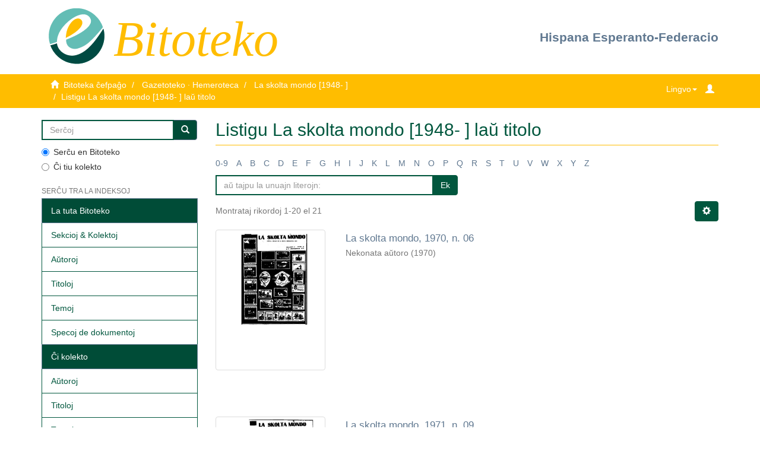

--- FILE ---
content_type: text/html;charset=utf-8
request_url: http://bitoteko.esperanto.es/xmlui/handle/11013/3581/browse?type=title
body_size: 6506
content:
<!DOCTYPE html>
            <!--[if lt IE 7]> <html class="no-js lt-ie9 lt-ie8 lt-ie7" lang="en"> <![endif]-->
            <!--[if IE 7]>    <html class="no-js lt-ie9 lt-ie8" lang="en"> <![endif]-->
            <!--[if IE 8]>    <html class="no-js lt-ie9" lang="en"> <![endif]-->
            <!--[if gt IE 8]><!--> <html class="no-js" lang="en"> <!--<![endif]-->
            <head><META http-equiv="Content-Type" content="text/html; charset=UTF-8">
<meta content="text/html; charset=UTF-8" http-equiv="Content-Type">
<meta content="IE=edge,chrome=1" http-equiv="X-UA-Compatible">
<meta content="width=device-width,initial-scale=1" name="viewport">
<link rel="shortcut icon" href="/xmlui/themes/Mirage2/images/favicon.ico">
<link rel="apple-touch-icon" href="/xmlui/themes/Mirage2/images/apple-touch-icon.png">
<meta name="Generator" content="DSpace 6.2">
<link href="/xmlui/themes/Mirage2/styles/main.css" rel="stylesheet">
<link href="/xmlui/themes/Mirage2/styles/_style.css" rel="stylesheet">
<link type="application/opensearchdescription+xml" rel="search" href="http://aux.esperanto.es:8080/xmlui/open-search/description.xml" title="DSpace">
<script>
                //Clear default text of empty text areas on focus
                function tFocus(element)
                {
                if (element.value == ' '){element.value='';}
                }
                //Clear default text of empty text areas on submit
                function tSubmit(form)
                {
                var defaultedElements = document.getElementsByTagName("textarea");
                for (var i=0; i != defaultedElements.length; i++){
                if (defaultedElements[i].value == ' '){
                defaultedElements[i].value='';}}
                }
                //Disable pressing 'enter' key to submit a form (otherwise pressing 'enter' causes a submission to start over)
                function disableEnterKey(e)
                {
                var key;

                if(window.event)
                key = window.event.keyCode;     //Internet Explorer
                else
                key = e.which;     //Firefox and Netscape

                if(key == 13)  //if "Enter" pressed, then disable!
                return false;
                else
                return true;
                }
            </script><!--[if lt IE 9]>
                <script src="/xmlui/themes/Mirage2/vendor/html5shiv/dist/html5shiv.js"> </script>
                <script src="/xmlui/themes/Mirage2/vendor/respond/dest/respond.min.js"> </script>
                <![endif]--><script src="/xmlui/themes/Mirage2/vendor/modernizr/modernizr.js"> </script>
<title>Listigu La skolta mondo [1948-  ] laŭ titolo </title>
<style>
                @font-face {
                    font-family: "Garamond";
                    url("/xmlui/static/fonts/Garamond.ttf") format('truetype');
                    font-style: normal;
                    font-weight: 400;
                    text-rendering: optimizeLegibility;
                }
            </style>
</head><body>
<header>
<div class="container">
<div class="row">
<div class="col-xs-12 col-sm-12 col-md-6 header-wrapper">
<a title="FEE" href="https://www.esperanto.es/"><img title="FEE" alt="FEE" class="logo-fee" src="/xmlui/themes/Mirage2//images/fee/fee_logo.gif"></a>
<h1 id="header-title">Bitoteko</h1>
</div>
<div class="col-xs-12 col-sm-12 col-md-6 header-wrapper header-right">
<a href="https://www.esperanto.es/hef/">Hispana Esperanto-Federacio</a>
</div>
</div>
</div>
</header>
<div class="trail-wrapper hidden-print">
<div class="container">
<div class="row">
<div class="col-xs-6" id="trail-breadcumbs">
<div class="breadcrumb dropdown visible-xs">
<a data-toggle="dropdown" class="dropdown-toggle" role="button" href="#" id="trail-dropdown-toggle">Listigu La skolta mondo [1948-  ] laŭ titolo&nbsp;<b class="caret"></b></a>
<ul aria-labelledby="trail-dropdown-toggle" role="menu" class="dropdown-menu">
<li role="presentation">
<a role="menuitem" href="/xmlui/"><i aria-hidden="true" class="glyphicon glyphicon-home"></i>&nbsp;
                        Bitoteka ĉefpaĝo</a>
</li>
<li role="presentation">
<a role="menuitem" href="/xmlui/handle/11013/7">Gazetoteko &middot; Hemeroteca</a>
</li>
<li role="presentation">
<a role="menuitem" href="/xmlui/handle/11013/3581">La skolta mondo [1948-  ]</a>
</li>
<li role="presentation" class="disabled">
<a href="#" role="menuitem">Listigu La skolta mondo [1948-  ] laŭ titolo</a>
</li>
</ul>
</div>
<ul class="breadcrumb hidden-xs">
<li>
<i aria-hidden="true" class="glyphicon glyphicon-home"></i>&nbsp;
            <a href="/xmlui/">Bitoteka ĉefpaĝo</a>
</li>
<li>
<a href="/xmlui/handle/11013/7">Gazetoteko &middot; Hemeroteca</a>
</li>
<li>
<a href="/xmlui/handle/11013/3581">La skolta mondo [1948-  ]</a>
</li>
<li class="active">Listigu La skolta mondo [1948-  ] laŭ titolo</li>
</ul>
</div>
<div class="col-xs-6">
<div class="navbar-header pull-right">
<ul class="nav nav-pills pull-left ">
<li>
<form method="get" action="/xmlui/login" style="display: inline">
<button class="navbar navbar-link trail-icons" id="login-xs-button"><b aria-hidden="true" class="glyphicon glyphicon-user"></b></button>
</form>
</li>
</ul>
</div>
<div class="dropdown pull-right" id="language-selector">
<button data-toggle="dropdown" type="button" class="dropdown-toggle"><span>Lingvo</span><span class="caret"></span></button>
<ul data-no-collapse="true" aria-labelledby="language-dropdown-toggle-xs" role="menu" class="dropdown-menu pull-right">
<li role="presentation">
<a href="https://bitoteko.esperanto.es/xmlui/?locale-attribute=eo">Esperanto</a>
</li>
<li role="presentation">
<a href="https://bitoteko.esperanto.es/xmlui/?locale-attribute=es">espa&ntilde;ol</a>
</li>
<li role="presentation">
<a href="https://bitoteko.esperanto.es/xmlui/?locale-attribute=en">english</a>
</li>
</ul>
</div>
<div class="navbar-header pull-right">
<button data-toggle="offcanvas" class="navbar-toggle visible-sm trail-icons" type="button" id="trail-navbar-toggle-sm"><span class="sr-only">Ŝanĝu navigadon</span><span class="icon-bar"></span><span class="icon-bar"></span><span class="icon-bar"></span></button>
</div>
<div class="navbar-header pull-right">
<button type="button" class="navbar-toggle visible-xs trail-icons" data-toggle="offcanvas" id="trail-navbar-toggle-xs"><span class="sr-only">Ŝanĝu navigadon</span><span class="icon-bar"></span><span class="icon-bar"></span><span class="icon-bar"></span></button>
</div>
</div>
</div>
</div>
</div>
<div class="hidden" id="no-js-warning-wrapper">
<div id="no-js-warning">
<div class="notice failure">JavaScript is disabled for your browser. Some features of this site may not work without it.</div>
</div>
</div>
<div class="container" id="main-container">
<div class="row row-offcanvas row-offcanvas-right">
<div class="horizontal-slider clearfix">
<div role="navigation" id="sidebar" class="col-xs-6 col-sm-3 sidebar-offcanvas">
<div class="word-break hidden-print" id="ds-options">
<div class="ds-option-set" id="ds-search-option">
<form method="post" class="" id="ds-search-form" action="/xmlui/discover">
<fieldset>
<div class="input-group">
<input placeholder="Serĉoj" type="text" class="ds-text-field form-control" name="query"><span class="input-group-btn"><button title="Ek" class="ds-button-field btn btn-primary"><span aria-hidden="true" class="glyphicon glyphicon-search"></span></button></span>
</div>
<div class="radio">
<label><input checked value="" name="scope" type="radio" id="ds-search-form-scope-all">Serĉu en Bitoteko</label>
</div>
<div class="radio">
<label><input name="scope" type="radio" id="ds-search-form-scope-container" value="11013/3581">Ĉi tiu kolekto</label>
</div>
</fieldset>
</form>
</div>
<h2 class="ds-option-set-head  h6">Serĉu tra la indeksoj</h2>
<div id="aspect_viewArtifacts_Navigation_list_browse" class="list-group">
<a class="list-group-item active"><span class="h5 list-group-item-heading  h5">La tuta Bitoteko</span></a><a href="/xmlui/community-list" class="list-group-item ds-option">Sekcioj &amp; Kolektoj</a><a href="/xmlui/browse?type=author" class="list-group-item ds-option">Aŭtoroj</a><a href="/xmlui/browse?type=title" class="list-group-item ds-option">Titoloj</a><a href="/xmlui/browse?type=subject" class="list-group-item ds-option">Temoj</a><a href="/xmlui/browse?type=type" class="list-group-item ds-option">Specoj de dokumentoj</a><a class="list-group-item active"><span class="h5 list-group-item-heading  h5">Ĉi kolekto</span></a><a href="/xmlui/handle/11013/3581/browse?type=author" class="list-group-item ds-option">Aŭtoroj</a><a href="/xmlui/handle/11013/3581/browse?type=title" class="list-group-item ds-option">Titoloj</a><a href="/xmlui/handle/11013/3581/browse?type=subject" class="list-group-item ds-option">Temoj</a><a href="/xmlui/handle/11013/3581/browse?type=type" class="list-group-item ds-option">Specoj de dokumentoj</a>
</div>
<h2 class="ds-option-set-head  h6">Mia konto</h2>
<div id="aspect_viewArtifacts_Navigation_list_account" class="list-group">
<a href="/xmlui/login" class="list-group-item ds-option">Ensalutu</a>
</div>
<div id="aspect_viewArtifacts_Navigation_list_context" class="list-group"></div>
<div id="aspect_viewArtifacts_Navigation_list_administrative" class="list-group"></div>
<div id="aspect_discovery_Navigation_list_discovery" class="list-group"></div>
<div class="list-group">
<h2 class="ds-option-set-head  h6">LIGILOJ</h2>
<a class="list-group-item ds-option" href="https://bibliotekojrp.esperanto.es/" target="_blank" title="Biblioteko Juan R&eacute;gulo P&eacute;rez">Biblioteko Juan R&eacute;gulo P&eacute;rez</a><a class="list-group-item ds-option" href="https://www.esperanto.es/tradukotekoes/" target="_blank" title="Tradukoteko">Tradukoteko</a>
</div>
</div>
</div>
<div class="col-xs-12 col-sm-12 col-md-9 main-content">
<div>
<h2 class="ds-div-head page-header first-page-header">Listigu La skolta mondo [1948-  ] laŭ titolo </h2>
<div id="aspect_artifactbrowser_ConfigurableBrowse_div_browse-by-title" class="ds-static-div primary">
<div class="ds-static-div browse-navigation-wrapper hidden-print">
<form id="aspect_artifactbrowser_ConfigurableBrowse_div_browse-navigation" class="ds-interactive-div secondary navigation" action="browse" method="post" onsubmit="javascript:tSubmit(this);">
<div class="ds-static-div row">
<div class="ds-static-div col-xs-4 col-sm-12">
<select class="ds-select-field form-control alphabet-select visible-xs alphabet-select visible-xs" name=""><option value="browse?rpp=20&amp;sort_by=1&amp;type=title&amp;etal=-1&amp;starts_with=0&amp;order=ASC">0-9</option><option value="browse?rpp=20&amp;sort_by=1&amp;type=title&amp;etal=-1&amp;starts_with=A&amp;order=ASC">A</option><option value="browse?rpp=20&amp;sort_by=1&amp;type=title&amp;etal=-1&amp;starts_with=B&amp;order=ASC">B</option><option value="browse?rpp=20&amp;sort_by=1&amp;type=title&amp;etal=-1&amp;starts_with=C&amp;order=ASC">C</option><option value="browse?rpp=20&amp;sort_by=1&amp;type=title&amp;etal=-1&amp;starts_with=D&amp;order=ASC">D</option><option value="browse?rpp=20&amp;sort_by=1&amp;type=title&amp;etal=-1&amp;starts_with=E&amp;order=ASC">E</option><option value="browse?rpp=20&amp;sort_by=1&amp;type=title&amp;etal=-1&amp;starts_with=F&amp;order=ASC">F</option><option value="browse?rpp=20&amp;sort_by=1&amp;type=title&amp;etal=-1&amp;starts_with=G&amp;order=ASC">G</option><option value="browse?rpp=20&amp;sort_by=1&amp;type=title&amp;etal=-1&amp;starts_with=H&amp;order=ASC">H</option><option value="browse?rpp=20&amp;sort_by=1&amp;type=title&amp;etal=-1&amp;starts_with=I&amp;order=ASC">I</option><option value="browse?rpp=20&amp;sort_by=1&amp;type=title&amp;etal=-1&amp;starts_with=J&amp;order=ASC">J</option><option value="browse?rpp=20&amp;sort_by=1&amp;type=title&amp;etal=-1&amp;starts_with=K&amp;order=ASC">K</option><option value="browse?rpp=20&amp;sort_by=1&amp;type=title&amp;etal=-1&amp;starts_with=L&amp;order=ASC">L</option><option value="browse?rpp=20&amp;sort_by=1&amp;type=title&amp;etal=-1&amp;starts_with=M&amp;order=ASC">M</option><option value="browse?rpp=20&amp;sort_by=1&amp;type=title&amp;etal=-1&amp;starts_with=N&amp;order=ASC">N</option><option value="browse?rpp=20&amp;sort_by=1&amp;type=title&amp;etal=-1&amp;starts_with=O&amp;order=ASC">O</option><option value="browse?rpp=20&amp;sort_by=1&amp;type=title&amp;etal=-1&amp;starts_with=P&amp;order=ASC">P</option><option value="browse?rpp=20&amp;sort_by=1&amp;type=title&amp;etal=-1&amp;starts_with=Q&amp;order=ASC">Q</option><option value="browse?rpp=20&amp;sort_by=1&amp;type=title&amp;etal=-1&amp;starts_with=R&amp;order=ASC">R</option><option value="browse?rpp=20&amp;sort_by=1&amp;type=title&amp;etal=-1&amp;starts_with=S&amp;order=ASC">S</option><option value="browse?rpp=20&amp;sort_by=1&amp;type=title&amp;etal=-1&amp;starts_with=T&amp;order=ASC">T</option><option value="browse?rpp=20&amp;sort_by=1&amp;type=title&amp;etal=-1&amp;starts_with=U&amp;order=ASC">U</option><option value="browse?rpp=20&amp;sort_by=1&amp;type=title&amp;etal=-1&amp;starts_with=V&amp;order=ASC">V</option><option value="browse?rpp=20&amp;sort_by=1&amp;type=title&amp;etal=-1&amp;starts_with=W&amp;order=ASC">W</option><option value="browse?rpp=20&amp;sort_by=1&amp;type=title&amp;etal=-1&amp;starts_with=X&amp;order=ASC">X</option><option value="browse?rpp=20&amp;sort_by=1&amp;type=title&amp;etal=-1&amp;starts_with=Y&amp;order=ASC">Y</option><option value="browse?rpp=20&amp;sort_by=1&amp;type=title&amp;etal=-1&amp;starts_with=Z&amp;order=ASC">Z</option></select>
<ul id="aspect_artifactbrowser_ConfigurableBrowse_list_jump-list" class="ds-simple-list alphabet list-inline hidden-xs">
<li class="ds-simple-list-item">
<a href="browse?rpp=20&amp;sort_by=1&amp;type=title&amp;etal=-1&amp;starts_with=0&amp;order=ASC">0-9</a>
</li>
<li class="ds-simple-list-item">
<a href="browse?rpp=20&amp;sort_by=1&amp;type=title&amp;etal=-1&amp;starts_with=A&amp;order=ASC">A</a>
</li>
<li class="ds-simple-list-item">
<a href="browse?rpp=20&amp;sort_by=1&amp;type=title&amp;etal=-1&amp;starts_with=B&amp;order=ASC">B</a>
</li>
<li class="ds-simple-list-item">
<a href="browse?rpp=20&amp;sort_by=1&amp;type=title&amp;etal=-1&amp;starts_with=C&amp;order=ASC">C</a>
</li>
<li class="ds-simple-list-item">
<a href="browse?rpp=20&amp;sort_by=1&amp;type=title&amp;etal=-1&amp;starts_with=D&amp;order=ASC">D</a>
</li>
<li class="ds-simple-list-item">
<a href="browse?rpp=20&amp;sort_by=1&amp;type=title&amp;etal=-1&amp;starts_with=E&amp;order=ASC">E</a>
</li>
<li class="ds-simple-list-item">
<a href="browse?rpp=20&amp;sort_by=1&amp;type=title&amp;etal=-1&amp;starts_with=F&amp;order=ASC">F</a>
</li>
<li class="ds-simple-list-item">
<a href="browse?rpp=20&amp;sort_by=1&amp;type=title&amp;etal=-1&amp;starts_with=G&amp;order=ASC">G</a>
</li>
<li class="ds-simple-list-item">
<a href="browse?rpp=20&amp;sort_by=1&amp;type=title&amp;etal=-1&amp;starts_with=H&amp;order=ASC">H</a>
</li>
<li class="ds-simple-list-item">
<a href="browse?rpp=20&amp;sort_by=1&amp;type=title&amp;etal=-1&amp;starts_with=I&amp;order=ASC">I</a>
</li>
<li class="ds-simple-list-item">
<a href="browse?rpp=20&amp;sort_by=1&amp;type=title&amp;etal=-1&amp;starts_with=J&amp;order=ASC">J</a>
</li>
<li class="ds-simple-list-item">
<a href="browse?rpp=20&amp;sort_by=1&amp;type=title&amp;etal=-1&amp;starts_with=K&amp;order=ASC">K</a>
</li>
<li class="ds-simple-list-item">
<a href="browse?rpp=20&amp;sort_by=1&amp;type=title&amp;etal=-1&amp;starts_with=L&amp;order=ASC">L</a>
</li>
<li class="ds-simple-list-item">
<a href="browse?rpp=20&amp;sort_by=1&amp;type=title&amp;etal=-1&amp;starts_with=M&amp;order=ASC">M</a>
</li>
<li class="ds-simple-list-item">
<a href="browse?rpp=20&amp;sort_by=1&amp;type=title&amp;etal=-1&amp;starts_with=N&amp;order=ASC">N</a>
</li>
<li class="ds-simple-list-item">
<a href="browse?rpp=20&amp;sort_by=1&amp;type=title&amp;etal=-1&amp;starts_with=O&amp;order=ASC">O</a>
</li>
<li class="ds-simple-list-item">
<a href="browse?rpp=20&amp;sort_by=1&amp;type=title&amp;etal=-1&amp;starts_with=P&amp;order=ASC">P</a>
</li>
<li class="ds-simple-list-item">
<a href="browse?rpp=20&amp;sort_by=1&amp;type=title&amp;etal=-1&amp;starts_with=Q&amp;order=ASC">Q</a>
</li>
<li class="ds-simple-list-item">
<a href="browse?rpp=20&amp;sort_by=1&amp;type=title&amp;etal=-1&amp;starts_with=R&amp;order=ASC">R</a>
</li>
<li class="ds-simple-list-item">
<a href="browse?rpp=20&amp;sort_by=1&amp;type=title&amp;etal=-1&amp;starts_with=S&amp;order=ASC">S</a>
</li>
<li class="ds-simple-list-item">
<a href="browse?rpp=20&amp;sort_by=1&amp;type=title&amp;etal=-1&amp;starts_with=T&amp;order=ASC">T</a>
</li>
<li class="ds-simple-list-item">
<a href="browse?rpp=20&amp;sort_by=1&amp;type=title&amp;etal=-1&amp;starts_with=U&amp;order=ASC">U</a>
</li>
<li class="ds-simple-list-item">
<a href="browse?rpp=20&amp;sort_by=1&amp;type=title&amp;etal=-1&amp;starts_with=V&amp;order=ASC">V</a>
</li>
<li class="ds-simple-list-item">
<a href="browse?rpp=20&amp;sort_by=1&amp;type=title&amp;etal=-1&amp;starts_with=W&amp;order=ASC">W</a>
</li>
<li class="ds-simple-list-item">
<a href="browse?rpp=20&amp;sort_by=1&amp;type=title&amp;etal=-1&amp;starts_with=X&amp;order=ASC">X</a>
</li>
<li class="ds-simple-list-item">
<a href="browse?rpp=20&amp;sort_by=1&amp;type=title&amp;etal=-1&amp;starts_with=Y&amp;order=ASC">Y</a>
</li>
<li class="ds-simple-list-item">
<a href="browse?rpp=20&amp;sort_by=1&amp;type=title&amp;etal=-1&amp;starts_with=Z&amp;order=ASC">Z</a>
</li>
</ul>
</div>
<div class="ds-static-div col-xs-8 col-sm-12">
<p id="aspect_artifactbrowser_ConfigurableBrowse_p_hidden-fields" class="ds-paragraph hidden">
<input id="aspect_artifactbrowser_ConfigurableBrowse_field_rpp" class="ds-hidden-field form-control" name="rpp" type="hidden" value="20"><input id="aspect_artifactbrowser_ConfigurableBrowse_field_sort_by" class="ds-hidden-field form-control" name="sort_by" type="hidden" value="1"><input id="aspect_artifactbrowser_ConfigurableBrowse_field_type" class="ds-hidden-field form-control" name="type" type="hidden" value="title"><input id="aspect_artifactbrowser_ConfigurableBrowse_field_etal" class="ds-hidden-field form-control" name="etal" type="hidden" value="-1"><input id="aspect_artifactbrowser_ConfigurableBrowse_field_order" class="ds-hidden-field form-control" name="order" type="hidden" value="ASC">
</p>
<div class="row">
<div class="col-xs-12 col-sm-6">
<p class="input-group">
<input id="aspect_artifactbrowser_ConfigurableBrowse_field_starts_with" class="ds-text-field form-control" placeholder="aŭ tajpu la unuajn literojn:" name="starts_with" type="text" value="" title="Listigu rikordojn komencantajn per jenaj literoj"><span class="input-group-btn"><button id="aspect_artifactbrowser_ConfigurableBrowse_field_submit" class="ds-button-field btn btn-default" name="submit" type="submit">Ek</button></span>
</p>
</div>
</div>
</div>
</div>
</form>
</div>
<form id="aspect_artifactbrowser_ConfigurableBrowse_div_browse-controls" class="ds-interactive-div browse controls hidden" action="browse" method="post" onsubmit="javascript:tSubmit(this);">
<p id="aspect_artifactbrowser_ConfigurableBrowse_p_hidden-fields" class="ds-paragraph hidden">
<input id="aspect_artifactbrowser_ConfigurableBrowse_field_type" class="ds-hidden-field form-control" name="type" type="hidden" value="title">
</p>
<p class="ds-paragraph">Ordigu laŭ:</p>
<p class="ds-paragraph">
<select id="aspect_artifactbrowser_ConfigurableBrowse_field_sort_by" class="ds-select-field form-control" name="sort_by"><option value="1" selected>titolo</option><option value="2">eldondato</option><option value="3">alŝutdato</option></select>
</p>
<p class="ds-paragraph">Ordo:</p>
<p class="ds-paragraph">
<select id="aspect_artifactbrowser_ConfigurableBrowse_field_order" class="ds-select-field form-control" name="order"><option value="ASC" selected>ascenda</option><option value="DESC">descenda</option></select>
</p>
<p class="ds-paragraph">Rezultoj:</p>
<p class="ds-paragraph">
<select id="aspect_artifactbrowser_ConfigurableBrowse_field_rpp" class="ds-select-field form-control" name="rpp"><option value="5">5</option><option value="10">10</option><option value="20" selected>20</option><option value="40">40</option><option value="60">60</option><option value="80">80</option><option value="100">100</option></select>
</p>
<p class="ds-paragraph">
<button id="aspect_artifactbrowser_ConfigurableBrowse_field_update" class="ds-button-field btn btn-default" name="update" type="submit">Modifu</button>
</p>
</form>
<div class="pagination-simple clearfix top">
<div class="row">
<div class="col-xs-10">
<p class="pagination-info">Montrataj rikordoj 1-20 el 21</p>
</div>
<div class="col-xs-2">
<div class="btn-group sort-options-menu pull-right">
<button data-toggle="dropdown" class="btn btn-default dropdown-toggle"><span aria-hidden="true" class="glyphicon glyphicon-cog"></span></button>
<ul role="menu" class="dropdown-menu pull-right">
<li class="dropdown-header"></li>
<li>
<a data-name="sort_by" data-returnvalue="1" href="#"><span aria-hidden="true" class="glyphicon glyphicon-ok btn-xs active"></span>titolo</a>
</li>
<li>
<a data-name="sort_by" data-returnvalue="2" href="#"><span aria-hidden="true" class="glyphicon glyphicon-ok btn-xs invisible"></span>eldondato</a>
</li>
<li>
<a data-name="sort_by" data-returnvalue="3" href="#"><span aria-hidden="true" class="glyphicon glyphicon-ok btn-xs invisible"></span>alŝutdato</a>
</li>
<li class="divider"></li>
<li class="dropdown-header"></li>
<li>
<a data-name="order" data-returnvalue="ASC" href="#"><span aria-hidden="true" class="glyphicon glyphicon-ok btn-xs active"></span>ascenda</a>
</li>
<li>
<a data-name="order" data-returnvalue="DESC" href="#"><span aria-hidden="true" class="glyphicon glyphicon-ok btn-xs invisible"></span>descenda</a>
</li>
<li class="divider"></li>
<li class="dropdown-header"></li>
<li>
<a data-name="rpp" data-returnvalue="5" href="#"><span aria-hidden="true" class="glyphicon glyphicon-ok btn-xs invisible"></span>5</a>
</li>
<li>
<a data-name="rpp" data-returnvalue="10" href="#"><span aria-hidden="true" class="glyphicon glyphicon-ok btn-xs invisible"></span>10</a>
</li>
<li>
<a data-name="rpp" data-returnvalue="20" href="#"><span aria-hidden="true" class="glyphicon glyphicon-ok btn-xs active"></span>20</a>
</li>
<li>
<a data-name="rpp" data-returnvalue="40" href="#"><span aria-hidden="true" class="glyphicon glyphicon-ok btn-xs invisible"></span>40</a>
</li>
<li>
<a data-name="rpp" data-returnvalue="60" href="#"><span aria-hidden="true" class="glyphicon glyphicon-ok btn-xs invisible"></span>60</a>
</li>
<li>
<a data-name="rpp" data-returnvalue="80" href="#"><span aria-hidden="true" class="glyphicon glyphicon-ok btn-xs invisible"></span>80</a>
</li>
<li>
<a data-name="rpp" data-returnvalue="100" href="#"><span aria-hidden="true" class="glyphicon glyphicon-ok btn-xs invisible"></span>100</a>
</li>
</ul>
</div>
</div>
</div>
</div>
<ul class="ds-artifact-list list-unstyled"></ul>
<div id="aspect_artifactbrowser_ConfigurableBrowse_div_browse-by-title-results" class="ds-static-div primary">
<ul class="ds-artifact-list list-unstyled">
<!-- External Metadata URL: cocoon://metadata/handle/11013/3582/mets.xml?sections=dmdSec,fileSec&fileGrpTypes=THUMBNAIL-->
<li class="ds-artifact-item odd">
<div class="item-wrapper row">
<div class="col-sm-3 hidden-xs">
<div class="thumbnail artifact-preview">
<a href="/xmlui/handle/11013/3582" class="image-link"><img alt="Bildeto" class="img-responsive img-thumbnail" src="/xmlui/bitstream/handle/11013/3582/LaSkoltaMondo_1970_n.06.pdf.jpg?sequence=4&amp;isAllowed=y"></a>
</div>
</div>
<div class="col-sm-9">
<div class="artifact-description">
<h4 class="artifact-title">
<a href="/xmlui/handle/11013/3582">La skolta mondo, 1970, n. 06</a><span class="Z3988" title="ctx_ver=Z39.88-2004&amp;rft_val_fmt=info%3Aofi%2Ffmt%3Akev%3Amtx%3Adc&amp;rft_id=https%3A%2F%2Fhdl.handle.net%2F11013%2F3582&amp;rfr_id=info%3Asid%2Fdspace.org%3Arepository&amp;">
                    ﻿ 
                </span>
</h4>
<div class="artifact-info">
<span class="author h4"><small>Nekonata aŭtoro</small></span> <span class="publisher-date h4"><small>(<span class="date">1970</span>)</small></span>
</div>
</div>
</div>
</div>
</li>
<!-- External Metadata URL: cocoon://metadata/handle/11013/3583/mets.xml?sections=dmdSec,fileSec&fileGrpTypes=THUMBNAIL-->
<li class="ds-artifact-item even">
<div class="item-wrapper row">
<div class="col-sm-3 hidden-xs">
<div class="thumbnail artifact-preview">
<a href="/xmlui/handle/11013/3583" class="image-link"><img alt="Bildeto" class="img-responsive img-thumbnail" src="/xmlui/bitstream/handle/11013/3583/LaSkoltaMondo_1971_n.09.pdf.jpg?sequence=4&amp;isAllowed=y"></a>
</div>
</div>
<div class="col-sm-9">
<div class="artifact-description">
<h4 class="artifact-title">
<a href="/xmlui/handle/11013/3583">La skolta mondo, 1971, n. 09</a><span class="Z3988" title="ctx_ver=Z39.88-2004&amp;rft_val_fmt=info%3Aofi%2Ffmt%3Akev%3Amtx%3Adc&amp;rft_id=https%3A%2F%2Fhdl.handle.net%2F11013%2F3583&amp;rfr_id=info%3Asid%2Fdspace.org%3Arepository&amp;">
                    ﻿ 
                </span>
</h4>
<div class="artifact-info">
<span class="author h4"><small>Nekonata aŭtoro</small></span> <span class="publisher-date h4"><small>(<span class="date">1971</span>)</small></span>
</div>
</div>
</div>
</div>
</li>
<!-- External Metadata URL: cocoon://metadata/handle/11013/3584/mets.xml?sections=dmdSec,fileSec&fileGrpTypes=THUMBNAIL-->
<li class="ds-artifact-item odd">
<div class="item-wrapper row">
<div class="col-sm-3 hidden-xs">
<div class="thumbnail artifact-preview">
<a href="/xmlui/handle/11013/3584" class="image-link"><img alt="Bildeto" class="img-responsive img-thumbnail" src="/xmlui/bitstream/handle/11013/3584/LaSkoltaMondo_1971_n.10.pdf.jpg?sequence=4&amp;isAllowed=y"></a>
</div>
</div>
<div class="col-sm-9">
<div class="artifact-description">
<h4 class="artifact-title">
<a href="/xmlui/handle/11013/3584">La skolta mondo, 1971, n. 19</a><span class="Z3988" title="ctx_ver=Z39.88-2004&amp;rft_val_fmt=info%3Aofi%2Ffmt%3Akev%3Amtx%3Adc&amp;rft_id=https%3A%2F%2Fhdl.handle.net%2F11013%2F3584&amp;rfr_id=info%3Asid%2Fdspace.org%3Arepository&amp;">
                    ﻿ 
                </span>
</h4>
<div class="artifact-info">
<span class="author h4"><small>Nekonata aŭtoro</small></span> <span class="publisher-date h4"><small>(<span class="date">1971</span>)</small></span>
</div>
</div>
</div>
</div>
</li>
<!-- External Metadata URL: cocoon://metadata/handle/11013/3585/mets.xml?sections=dmdSec,fileSec&fileGrpTypes=THUMBNAIL-->
<li class="ds-artifact-item even">
<div class="item-wrapper row">
<div class="col-sm-3 hidden-xs">
<div class="thumbnail artifact-preview">
<a href="/xmlui/handle/11013/3585" class="image-link"><img alt="Bildeto" class="img-responsive img-thumbnail" src="/xmlui/bitstream/handle/11013/3585/LaSkoltaMondo_1972_n.13.pdf.jpg?sequence=4&amp;isAllowed=y"></a>
</div>
</div>
<div class="col-sm-9">
<div class="artifact-description">
<h4 class="artifact-title">
<a href="/xmlui/handle/11013/3585">La skolta mondo, 1972, n. 13</a><span class="Z3988" title="ctx_ver=Z39.88-2004&amp;rft_val_fmt=info%3Aofi%2Ffmt%3Akev%3Amtx%3Adc&amp;rft_id=https%3A%2F%2Fhdl.handle.net%2F11013%2F3585&amp;rfr_id=info%3Asid%2Fdspace.org%3Arepository&amp;">
                    ﻿ 
                </span>
</h4>
<div class="artifact-info">
<span class="author h4"><small>Nekonata aŭtoro</small></span> <span class="publisher-date h4"><small>(<span class="date">1972</span>)</small></span>
</div>
</div>
</div>
</div>
</li>
<!-- External Metadata URL: cocoon://metadata/handle/11013/3586/mets.xml?sections=dmdSec,fileSec&fileGrpTypes=THUMBNAIL-->
<li class="ds-artifact-item odd">
<div class="item-wrapper row">
<div class="col-sm-3 hidden-xs">
<div class="thumbnail artifact-preview">
<a href="/xmlui/handle/11013/3586" class="image-link"><img alt="Bildeto" class="img-responsive img-thumbnail" src="/xmlui/bitstream/handle/11013/3586/LaSkoltaMondo_1972_n.14.pdf.jpg?sequence=4&amp;isAllowed=y"></a>
</div>
</div>
<div class="col-sm-9">
<div class="artifact-description">
<h4 class="artifact-title">
<a href="/xmlui/handle/11013/3586">La skolta mondo, 1972, n. 14</a><span class="Z3988" title="ctx_ver=Z39.88-2004&amp;rft_val_fmt=info%3Aofi%2Ffmt%3Akev%3Amtx%3Adc&amp;rft_id=https%3A%2F%2Fhdl.handle.net%2F11013%2F3586&amp;rfr_id=info%3Asid%2Fdspace.org%3Arepository&amp;">
                    ﻿ 
                </span>
</h4>
<div class="artifact-info">
<span class="author h4"><small>Nekonata aŭtoro</small></span> <span class="publisher-date h4"><small>(<span class="date">1972</span>)</small></span>
</div>
</div>
</div>
</div>
</li>
<!-- External Metadata URL: cocoon://metadata/handle/11013/3587/mets.xml?sections=dmdSec,fileSec&fileGrpTypes=THUMBNAIL-->
<li class="ds-artifact-item even">
<div class="item-wrapper row">
<div class="col-sm-3 hidden-xs">
<div class="thumbnail artifact-preview">
<a href="/xmlui/handle/11013/3587" class="image-link"><img alt="Bildeto" class="img-responsive img-thumbnail" src="/xmlui/bitstream/handle/11013/3587/LaSkoltaMondo_1972_n.15.pdf.jpg?sequence=4&amp;isAllowed=y"></a>
</div>
</div>
<div class="col-sm-9">
<div class="artifact-description">
<h4 class="artifact-title">
<a href="/xmlui/handle/11013/3587">La skolta mondo, 1972, n. 15</a><span class="Z3988" title="ctx_ver=Z39.88-2004&amp;rft_val_fmt=info%3Aofi%2Ffmt%3Akev%3Amtx%3Adc&amp;rft_id=https%3A%2F%2Fhdl.handle.net%2F11013%2F3587&amp;rfr_id=info%3Asid%2Fdspace.org%3Arepository&amp;">
                    ﻿ 
                </span>
</h4>
<div class="artifact-info">
<span class="author h4"><small>Nekonata aŭtoro</small></span> <span class="publisher-date h4"><small>(<span class="date">1972</span>)</small></span>
</div>
</div>
</div>
</div>
</li>
<!-- External Metadata URL: cocoon://metadata/handle/11013/3588/mets.xml?sections=dmdSec,fileSec&fileGrpTypes=THUMBNAIL-->
<li class="ds-artifact-item odd">
<div class="item-wrapper row">
<div class="col-sm-3 hidden-xs">
<div class="thumbnail artifact-preview">
<a href="/xmlui/handle/11013/3588" class="image-link"><img alt="Bildeto" class="img-responsive img-thumbnail" src="/xmlui/bitstream/handle/11013/3588/LaSkoltaMondo_1972_n.16.pdf.jpg?sequence=4&amp;isAllowed=y"></a>
</div>
</div>
<div class="col-sm-9">
<div class="artifact-description">
<h4 class="artifact-title">
<a href="/xmlui/handle/11013/3588">La skolta mondo, 1972, n. 16</a><span class="Z3988" title="ctx_ver=Z39.88-2004&amp;rft_val_fmt=info%3Aofi%2Ffmt%3Akev%3Amtx%3Adc&amp;rft_id=https%3A%2F%2Fhdl.handle.net%2F11013%2F3588&amp;rfr_id=info%3Asid%2Fdspace.org%3Arepository&amp;">
                    ﻿ 
                </span>
</h4>
<div class="artifact-info">
<span class="author h4"><small>Nekonata aŭtoro</small></span> <span class="publisher-date h4"><small>(<span class="date">1972</span>)</small></span>
</div>
</div>
</div>
</div>
</li>
<!-- External Metadata URL: cocoon://metadata/handle/11013/3589/mets.xml?sections=dmdSec,fileSec&fileGrpTypes=THUMBNAIL-->
<li class="ds-artifact-item even">
<div class="item-wrapper row">
<div class="col-sm-3 hidden-xs">
<div class="thumbnail artifact-preview">
<a href="/xmlui/handle/11013/3589" class="image-link"><img alt="Bildeto" class="img-responsive img-thumbnail" src="/xmlui/bitstream/handle/11013/3589/LaSkoltaMondo_1973_n.17.pdf.jpg?sequence=4&amp;isAllowed=y"></a>
</div>
</div>
<div class="col-sm-9">
<div class="artifact-description">
<h4 class="artifact-title">
<a href="/xmlui/handle/11013/3589">La skolta mondo, 1973, n. 17</a><span class="Z3988" title="ctx_ver=Z39.88-2004&amp;rft_val_fmt=info%3Aofi%2Ffmt%3Akev%3Amtx%3Adc&amp;rft_id=https%3A%2F%2Fhdl.handle.net%2F11013%2F3589&amp;rfr_id=info%3Asid%2Fdspace.org%3Arepository&amp;">
                    ﻿ 
                </span>
</h4>
<div class="artifact-info">
<span class="author h4"><small>Nekonata aŭtoro</small></span> <span class="publisher-date h4"><small>(<span class="date">1973</span>)</small></span>
</div>
</div>
</div>
</div>
</li>
<!-- External Metadata URL: cocoon://metadata/handle/11013/3590/mets.xml?sections=dmdSec,fileSec&fileGrpTypes=THUMBNAIL-->
<li class="ds-artifact-item odd">
<div class="item-wrapper row">
<div class="col-sm-3 hidden-xs">
<div class="thumbnail artifact-preview">
<a href="/xmlui/handle/11013/3590" class="image-link"><img alt="Bildeto" class="img-responsive img-thumbnail" src="/xmlui/bitstream/handle/11013/3590/LaSkoltaMondo_1973_n.18.pdf.jpg?sequence=4&amp;isAllowed=y"></a>
</div>
</div>
<div class="col-sm-9">
<div class="artifact-description">
<h4 class="artifact-title">
<a href="/xmlui/handle/11013/3590">La skolta mondo, 1973, n. 18</a><span class="Z3988" title="ctx_ver=Z39.88-2004&amp;rft_val_fmt=info%3Aofi%2Ffmt%3Akev%3Amtx%3Adc&amp;rft_id=https%3A%2F%2Fhdl.handle.net%2F11013%2F3590&amp;rfr_id=info%3Asid%2Fdspace.org%3Arepository&amp;">
                    ﻿ 
                </span>
</h4>
<div class="artifact-info">
<span class="author h4"><small>Nekonata aŭtoro</small></span> <span class="publisher-date h4"><small>(<span class="date">1973</span>)</small></span>
</div>
</div>
</div>
</div>
</li>
<!-- External Metadata URL: cocoon://metadata/handle/11013/3592/mets.xml?sections=dmdSec,fileSec&fileGrpTypes=THUMBNAIL-->
<li class="ds-artifact-item even">
<div class="item-wrapper row">
<div class="col-sm-3 hidden-xs">
<div class="thumbnail artifact-preview">
<a href="/xmlui/handle/11013/3592" class="image-link"><img alt="Bildeto" class="img-responsive img-thumbnail" src="/xmlui/bitstream/handle/11013/3592/LaSkoltaMondo_1973_n.19.pdf.jpg?sequence=4&amp;isAllowed=y"></a>
</div>
</div>
<div class="col-sm-9">
<div class="artifact-description">
<h4 class="artifact-title">
<a href="/xmlui/handle/11013/3592">La skolta mondo, 1973, n. 19</a><span class="Z3988" title="ctx_ver=Z39.88-2004&amp;rft_val_fmt=info%3Aofi%2Ffmt%3Akev%3Amtx%3Adc&amp;rft_id=https%3A%2F%2Fhdl.handle.net%2F11013%2F3592&amp;rfr_id=info%3Asid%2Fdspace.org%3Arepository&amp;">
                    ﻿ 
                </span>
</h4>
<div class="artifact-info">
<span class="author h4"><small>Nekonata aŭtoro</small></span> <span class="publisher-date h4"><small>(<span class="date">1973</span>)</small></span>
</div>
</div>
</div>
</div>
</li>
<!-- External Metadata URL: cocoon://metadata/handle/11013/3591/mets.xml?sections=dmdSec,fileSec&fileGrpTypes=THUMBNAIL-->
<li class="ds-artifact-item odd">
<div class="item-wrapper row">
<div class="col-sm-3 hidden-xs">
<div class="thumbnail artifact-preview">
<a href="/xmlui/handle/11013/3591" class="image-link"><img alt="Bildeto" class="img-responsive img-thumbnail" src="/xmlui/bitstream/handle/11013/3591/LaSkoltaMondo_1976_n.03.pdf.jpg?sequence=4&amp;isAllowed=y"></a>
</div>
</div>
<div class="col-sm-9">
<div class="artifact-description">
<h4 class="artifact-title">
<a href="/xmlui/handle/11013/3591">La skolta mondo, 1976, n. 03</a><span class="Z3988" title="ctx_ver=Z39.88-2004&amp;rft_val_fmt=info%3Aofi%2Ffmt%3Akev%3Amtx%3Adc&amp;rft_id=https%3A%2F%2Fhdl.handle.net%2F11013%2F3591&amp;rfr_id=info%3Asid%2Fdspace.org%3Arepository&amp;">
                    ﻿ 
                </span>
</h4>
<div class="artifact-info">
<span class="author h4"><small>Nekonata aŭtoro</small></span> <span class="publisher-date h4"><small>(<span class="date">1976-07</span>)</small></span>
</div>
</div>
</div>
</div>
</li>
<!-- External Metadata URL: cocoon://metadata/handle/11013/3593/mets.xml?sections=dmdSec,fileSec&fileGrpTypes=THUMBNAIL-->
<li class="ds-artifact-item even">
<div class="item-wrapper row">
<div class="col-sm-3 hidden-xs">
<div class="thumbnail artifact-preview">
<a href="/xmlui/handle/11013/3593" class="image-link"><img alt="Bildeto" class="img-responsive img-thumbnail" src="/xmlui/bitstream/handle/11013/3593/LaSkoltaMondo_1976_n.04.pdf.jpg?sequence=4&amp;isAllowed=y"></a>
</div>
</div>
<div class="col-sm-9">
<div class="artifact-description">
<h4 class="artifact-title">
<a href="/xmlui/handle/11013/3593">La skolta mondo, 1976, n. 04</a><span class="Z3988" title="ctx_ver=Z39.88-2004&amp;rft_val_fmt=info%3Aofi%2Ffmt%3Akev%3Amtx%3Adc&amp;rft_id=https%3A%2F%2Fhdl.handle.net%2F11013%2F3593&amp;rfr_id=info%3Asid%2Fdspace.org%3Arepository&amp;">
                    ﻿ 
                </span>
</h4>
<div class="artifact-info">
<span class="author h4"><small>Nekonata aŭtoro</small></span> <span class="publisher-date h4"><small>(<span class="date">1976-10</span>)</small></span>
</div>
</div>
</div>
</div>
</li>
<!-- External Metadata URL: cocoon://metadata/handle/11013/3594/mets.xml?sections=dmdSec,fileSec&fileGrpTypes=THUMBNAIL-->
<li class="ds-artifact-item odd">
<div class="item-wrapper row">
<div class="col-sm-3 hidden-xs">
<div class="thumbnail artifact-preview">
<a href="/xmlui/handle/11013/3594" class="image-link"><img alt="Bildeto" class="img-responsive img-thumbnail" src="/xmlui/bitstream/handle/11013/3594/LaSkoltaMondo_2002_n.01-04.pdf.jpg?sequence=4&amp;isAllowed=y"></a>
</div>
</div>
<div class="col-sm-9">
<div class="artifact-description">
<h4 class="artifact-title">
<a href="/xmlui/handle/11013/3594">La skolta mondo, 2002, n. 01-04</a><span class="Z3988" title="ctx_ver=Z39.88-2004&amp;rft_val_fmt=info%3Aofi%2Ffmt%3Akev%3Amtx%3Adc&amp;rft_id=https%3A%2F%2Fhdl.handle.net%2F11013%2F3594&amp;rfr_id=info%3Asid%2Fdspace.org%3Arepository&amp;">
                    ﻿ 
                </span>
</h4>
<div class="artifact-info">
<span class="author h4"><small>Nekonata aŭtoro</small></span> <span class="publisher-date h4"><small>(<span class="date">2002</span>)</small></span>
</div>
</div>
</div>
</div>
</li>
<!-- External Metadata URL: cocoon://metadata/handle/11013/3595/mets.xml?sections=dmdSec,fileSec&fileGrpTypes=THUMBNAIL-->
<li class="ds-artifact-item even">
<div class="item-wrapper row">
<div class="col-sm-3 hidden-xs">
<div class="thumbnail artifact-preview">
<a href="/xmlui/handle/11013/3595" class="image-link"><img alt="Bildeto" class="img-responsive img-thumbnail" src="/xmlui/bitstream/handle/11013/3595/LaSkoltaMondo_2003_n.01-02.pdf.jpg?sequence=4&amp;isAllowed=y"></a>
</div>
</div>
<div class="col-sm-9">
<div class="artifact-description">
<h4 class="artifact-title">
<a href="/xmlui/handle/11013/3595">La skolta mondo, 2003, n. 01-02</a><span class="Z3988" title="ctx_ver=Z39.88-2004&amp;rft_val_fmt=info%3Aofi%2Ffmt%3Akev%3Amtx%3Adc&amp;rft_id=https%3A%2F%2Fhdl.handle.net%2F11013%2F3595&amp;rfr_id=info%3Asid%2Fdspace.org%3Arepository&amp;">
                    ﻿ 
                </span>
</h4>
<div class="artifact-info">
<span class="author h4"><small>Nekonata aŭtoro</small></span> <span class="publisher-date h4"><small>(<span class="date">2003</span>)</small></span>
</div>
</div>
</div>
</div>
</li>
<!-- External Metadata URL: cocoon://metadata/handle/11013/3596/mets.xml?sections=dmdSec,fileSec&fileGrpTypes=THUMBNAIL-->
<li class="ds-artifact-item odd">
<div class="item-wrapper row">
<div class="col-sm-3 hidden-xs">
<div class="thumbnail artifact-preview">
<a href="/xmlui/handle/11013/3596" class="image-link"><img alt="Bildeto" class="img-responsive img-thumbnail" src="/xmlui/bitstream/handle/11013/3596/LaSkoltaMondo_2003_n.03-04.pdf.jpg?sequence=4&amp;isAllowed=y"></a>
</div>
</div>
<div class="col-sm-9">
<div class="artifact-description">
<h4 class="artifact-title">
<a href="/xmlui/handle/11013/3596">La skolta mondo, 2003, n. 03-04</a><span class="Z3988" title="ctx_ver=Z39.88-2004&amp;rft_val_fmt=info%3Aofi%2Ffmt%3Akev%3Amtx%3Adc&amp;rft_id=https%3A%2F%2Fhdl.handle.net%2F11013%2F3596&amp;rfr_id=info%3Asid%2Fdspace.org%3Arepository&amp;">
                    ﻿ 
                </span>
</h4>
<div class="artifact-info">
<span class="author h4"><small>Nekonata aŭtoro</small></span> <span class="publisher-date h4"><small>(<span class="date">2003</span>)</small></span>
</div>
</div>
</div>
</div>
</li>
<!-- External Metadata URL: cocoon://metadata/handle/11013/3597/mets.xml?sections=dmdSec,fileSec&fileGrpTypes=THUMBNAIL-->
<li class="ds-artifact-item even">
<div class="item-wrapper row">
<div class="col-sm-3 hidden-xs">
<div class="thumbnail artifact-preview">
<a href="/xmlui/handle/11013/3597" class="image-link"><img alt="Bildeto" class="img-responsive img-thumbnail" src="/xmlui/bitstream/handle/11013/3597/LaSkoltaMondo_2004_n.01-02.pdf.jpg?sequence=4&amp;isAllowed=y"></a>
</div>
</div>
<div class="col-sm-9">
<div class="artifact-description">
<h4 class="artifact-title">
<a href="/xmlui/handle/11013/3597">La skolta mondo, 2004, n. 01-02</a><span class="Z3988" title="ctx_ver=Z39.88-2004&amp;rft_val_fmt=info%3Aofi%2Ffmt%3Akev%3Amtx%3Adc&amp;rft_id=https%3A%2F%2Fhdl.handle.net%2F11013%2F3597&amp;rfr_id=info%3Asid%2Fdspace.org%3Arepository&amp;">
                    ﻿ 
                </span>
</h4>
<div class="artifact-info">
<span class="author h4"><small>Nekonata aŭtoro</small></span> <span class="publisher-date h4"><small>(<span class="date">2004</span>)</small></span>
</div>
</div>
</div>
</div>
</li>
<!-- External Metadata URL: cocoon://metadata/handle/11013/3598/mets.xml?sections=dmdSec,fileSec&fileGrpTypes=THUMBNAIL-->
<li class="ds-artifact-item odd">
<div class="item-wrapper row">
<div class="col-sm-3 hidden-xs">
<div class="thumbnail artifact-preview">
<a href="/xmlui/handle/11013/3598" class="image-link"><img alt="Bildeto" class="img-responsive img-thumbnail" src="/xmlui/bitstream/handle/11013/3598/LaSkoltaMondo_2004_n.03-04.pdf.jpg?sequence=4&amp;isAllowed=y"></a>
</div>
</div>
<div class="col-sm-9">
<div class="artifact-description">
<h4 class="artifact-title">
<a href="/xmlui/handle/11013/3598">La skolta mondo, 2004, n. 03-04</a><span class="Z3988" title="ctx_ver=Z39.88-2004&amp;rft_val_fmt=info%3Aofi%2Ffmt%3Akev%3Amtx%3Adc&amp;rft_id=https%3A%2F%2Fhdl.handle.net%2F11013%2F3598&amp;rfr_id=info%3Asid%2Fdspace.org%3Arepository&amp;">
                    ﻿ 
                </span>
</h4>
<div class="artifact-info">
<span class="author h4"><small>Nekonata aŭtoro</small></span> <span class="publisher-date h4"><small>(<span class="date">2004</span>)</small></span>
</div>
</div>
</div>
</div>
</li>
<!-- External Metadata URL: cocoon://metadata/handle/11013/3599/mets.xml?sections=dmdSec,fileSec&fileGrpTypes=THUMBNAIL-->
<li class="ds-artifact-item even">
<div class="item-wrapper row">
<div class="col-sm-3 hidden-xs">
<div class="thumbnail artifact-preview">
<a href="/xmlui/handle/11013/3599" class="image-link"><img alt="Bildeto" class="img-responsive img-thumbnail" src="/xmlui/bitstream/handle/11013/3599/LaSkoltaMondo_2005_n.01.pdf.jpg?sequence=4&amp;isAllowed=y"></a>
</div>
</div>
<div class="col-sm-9">
<div class="artifact-description">
<h4 class="artifact-title">
<a href="/xmlui/handle/11013/3599">La skolta mondo, 2005, n. 01</a><span class="Z3988" title="ctx_ver=Z39.88-2004&amp;rft_val_fmt=info%3Aofi%2Ffmt%3Akev%3Amtx%3Adc&amp;rft_id=https%3A%2F%2Fhdl.handle.net%2F11013%2F3599&amp;rfr_id=info%3Asid%2Fdspace.org%3Arepository&amp;">
                    ﻿ 
                </span>
</h4>
<div class="artifact-info">
<span class="author h4"><small>Nekonata aŭtoro</small></span> <span class="publisher-date h4"><small>(<span class="date">2005</span>)</small></span>
</div>
</div>
</div>
</div>
</li>
<!-- External Metadata URL: cocoon://metadata/handle/11013/3600/mets.xml?sections=dmdSec,fileSec&fileGrpTypes=THUMBNAIL-->
<li class="ds-artifact-item odd">
<div class="item-wrapper row">
<div class="col-sm-3 hidden-xs">
<div class="thumbnail artifact-preview">
<a href="/xmlui/handle/11013/3600" class="image-link"><img alt="Bildeto" class="img-responsive img-thumbnail" src="/xmlui/bitstream/handle/11013/3600/LaSkoltaMondo_2006_n.01.pdf.jpg?sequence=4&amp;isAllowed=y"></a>
</div>
</div>
<div class="col-sm-9">
<div class="artifact-description">
<h4 class="artifact-title">
<a href="/xmlui/handle/11013/3600">La skolta mondo, 2006, n. 01</a><span class="Z3988" title="ctx_ver=Z39.88-2004&amp;rft_val_fmt=info%3Aofi%2Ffmt%3Akev%3Amtx%3Adc&amp;rft_id=https%3A%2F%2Fhdl.handle.net%2F11013%2F3600&amp;rfr_id=info%3Asid%2Fdspace.org%3Arepository&amp;">
                    ﻿ 
                </span>
</h4>
<div class="artifact-info">
<span class="author h4"><small>Nekonata aŭtoro</small></span> <span class="publisher-date h4"><small>(<span class="date">2006-03</span>)</small></span>
</div>
</div>
</div>
</div>
</li>
<!-- External Metadata URL: cocoon://metadata/handle/11013/3601/mets.xml?sections=dmdSec,fileSec&fileGrpTypes=THUMBNAIL-->
<li class="ds-artifact-item even">
<div class="item-wrapper row">
<div class="col-sm-3 hidden-xs">
<div class="thumbnail artifact-preview">
<a href="/xmlui/handle/11013/3601" class="image-link"><img alt="Bildeto" class="img-responsive img-thumbnail" src="/xmlui/bitstream/handle/11013/3601/LaSkoltaMondo_2006_n.02.pdf.jpg?sequence=4&amp;isAllowed=y"></a>
</div>
</div>
<div class="col-sm-9">
<div class="artifact-description">
<h4 class="artifact-title">
<a href="/xmlui/handle/11013/3601">La skolta mondo, 2006, n. 02</a><span class="Z3988" title="ctx_ver=Z39.88-2004&amp;rft_val_fmt=info%3Aofi%2Ffmt%3Akev%3Amtx%3Adc&amp;rft_id=https%3A%2F%2Fhdl.handle.net%2F11013%2F3601&amp;rfr_id=info%3Asid%2Fdspace.org%3Arepository&amp;">
                    ﻿ 
                </span>
</h4>
<div class="artifact-info">
<span class="author h4"><small>Nekonata aŭtoro</small></span> <span class="publisher-date h4"><small>(<span class="date">2006-07</span>)</small></span>
</div>
</div>
</div>
</div>
</li>
</ul>
</div>
<div class="pagination-simple clearfix bottom">
<ul class="pagination">
<li class="previous disabled">
<a class="previous-page-link" href=""><span class="glyphicon glyphicon-arrow-left"></span></a>
</li>
<li class="next pull-right">
<a class="next-page-link" href="browse?rpp=20&amp;sort_by=1&amp;type=title&amp;offset=20&amp;etal=-1&amp;order=ASC"><span class="glyphicon glyphicon-arrow-right"></span></a>
</li>
</ul>
</div>
<ul class="ds-artifact-list list-unstyled"></ul>
</div>
</div>
</div>
</div>
</div>
</div>
<div>
<div class="container">
<div class="row">
<footer class="col-sm-12">
<div class="col-xs-12" id="footer-wrapper">
<p align="center" class="text-muted">
<a title="Creative Commons by-nc-nd" target="_blank" href="http://creativecommons.org/licenses/by-nc-nd/3.0/deed.es_ES%22">Bajo licencia / Sub licenco Creative Commons<img alt="Creative Commons by-nc-nd" src="/xmlui/themes/Mirage2//images/fee/cc_primary_srr.gif"></a>
</p>
<a href="https://www.esperanto.es/" target="_blank" title="Hispana Esperanto-Federacio">Hispana Esperanto-Federacio</a>
<div>
<p>Via kontribuo estas necesa, via helpo permesos al ni teni la servon</p>
<p>Necesitamos tu ayuda para mantener el servicio.</p>
<p>
<form method="post" action="https://www.paypal.com/cgi-bin/webscr">
<input value="_s-xclick" name="cmd" type="hidden"><input value="B9BPZ8JL4MADY" name="hosted_button_id" type="hidden"><input alt="PayPal. La forma r&aacute;pida y segura de pagar en Internet." name="submit" border="0" src="https://www.paypalobjects.com/es_ES/ES/i/btn/btn_donateCC_LG.gif" type="image"><img style="display: none !important;" height="1" width="1" src="https://www.paypalobjects.com/es_ES/i/scr/pixel.gif" border="0" alt=""></form>
</p>
</div>
<p>
<a title="Contacto" href="/xmlui/contact">Kontakto</a>
</p>
</div>
<a class="hidden" href="/xmlui/htmlmap">&nbsp;</a>
</footer>
</div>
</div>
</div>
<script type="text/javascript">
                         if(typeof window.publication === 'undefined'){
                            window.publication={};
                          };
                        window.publication.contextPath= '/xmlui';window.publication.themePath= '/xmlui/themes/Mirage2/';</script><script>if(!window.DSpace){window.DSpace={};}window.DSpace.context_path='/xmlui';window.DSpace.theme_path='/xmlui/themes/Mirage2/';</script><script src="/xmlui/themes/Mirage2/scripts/theme.js"> </script><script>
                (function(i,s,o,g,r,a,m){i['GoogleAnalyticsObject']=r;i[r]=i[r]||function(){
                (i[r].q=i[r].q||[]).push(arguments)},i[r].l=1*new Date();a=s.createElement(o),
                m=s.getElementsByTagName(o)[0];a.async=1;a.src=g;m.parentNode.insertBefore(a,m)
                })(window,document,'script','//www.google-analytics.com/analytics.js','ga');

                ga('create', 'G-M27CKVQTFY', 'aux.esperanto.es');
                ga('send', 'pageview');
            </script>
</body></html>
